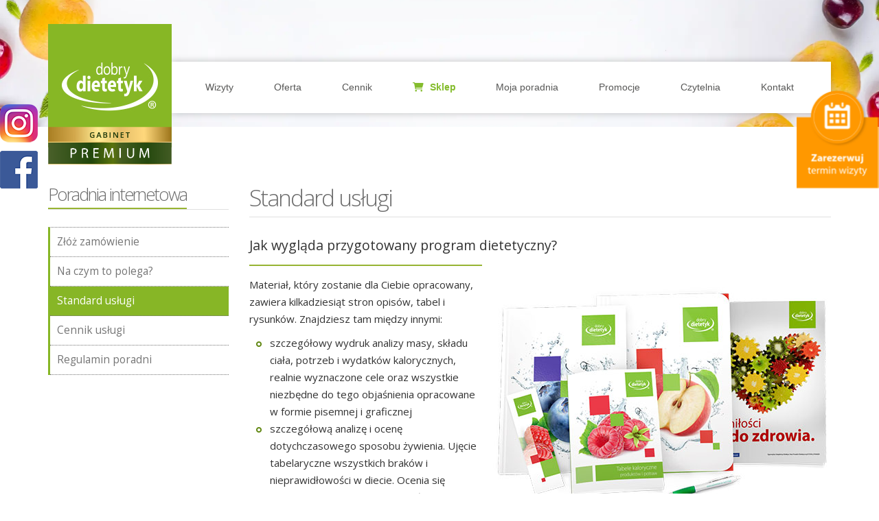

--- FILE ---
content_type: text/html; charset=utf-8
request_url: https://przanowska.dobrydietetyk.pl/oferta/poradnia-online/standard-uslugi/
body_size: 7631
content:
<!DOCTYPE html><html lang="pl"><head><meta charset="utf-8"/><meta content="IE=edge" http-equiv="X-UA-Compatible"/><meta content="width=device-width, initial-scale=1" name="viewport"/><link href="/static/dobrydietetyk.ico" rel="shortcut icon"/><link href="/static/dobrydietetyk/images/apple-icon/apple-touch-icon-iphone-60x60.png" rel="apple-touch-icon"/><link href="/static/dobrydietetyk/images/apple-icon/apple-touch-icon-ipad-76x76.png" rel="apple-touch-icon" sizes="60x60"/><link href="/static/dobrydietetyk/images/apple-icon/apple-touch-icon-iphone-retina-120x120.png" rel="apple-touch-icon" sizes="114x114"/><link href="/static/dobrydietetyk/images/apple-icon/apple-touch-icon-ipad-retina-152x152.png" rel="apple-touch-icon" sizes="144x144"/><meta content="upgrade-insecure-requests" http-equiv="Content-Security-Policy"/><title>DOBRY DIETETYK℠ | Klaudia Przanowska | Usługi on-line | Standard usługi</title><meta content="Standard przygotowywanych diet online niczym nie odbiega od diety przygotowanej w poradni w Sochaczewie, Babicach Nowych.  Klaudia Przanowska." name="description"/><meta content="7 days" name="revisit-after"/><meta content="code" name="googlebot"/><link href="https://przanowska.dobrydietetyk.pl/oferta/poradnia-online/standard-uslugi/" rel="canonical"/><meta content="Dobrydietetyk.pl" name="DC.creator"/><meta content="DOBRY DIETETYK℠ |  Klaudia Przanowska | Usługi on-line | Standard usługi" name="DC.title"/><meta content="Standard przygotowywanych diet online niczym nie odbiega od diety przygotowanej w poradni w Sochaczewie, Babicach Nowych.  Klaudia Przanowska." lang="pl" name="DC.description"/><meta content="odchudzanie, poradnia dietetyczna, analiza składu ciała, poradnia dietetyczna, indywidualny program żywieniowy, plan dietetyczny, dietyk, dobry dietetyk, dietetyk Sochaczew, układanie diet Sochaczew, dieta Sochaczew, dobry dietetyk Sochaczew, dietetyk Babice Nowe, układanie diet Babice Nowe, dieta Babice Nowe, dobry dietetyk Babice Nowe, dietetyk , układanie diet , dieta ," lang="pl" name="DC.subject"/><meta content="przanowska.dobrydietetyk.pl - Klaudia Przanowska" name="DC.publisher"/><meta content="DOBRY DIETETYK℠ |  Klaudia Przanowska | Usługi on-line | Standard usługi" property="og:title"/><meta content="Standard przygotowywanych diet online niczym nie odbiega od diety przygotowanej w poradni w Sochaczewie, Babicach Nowych.  Klaudia Przanowska." property="og:description"/><meta content="https://www.przanowska.dobrydietetyk.pl/oferta/poradnia-online/standard-uslugi/" property="og:url"/><meta content="/static/dobrydietetyk/images/logo.jpg" property="og:image"/><meta content="Dobrydietetyk.pl" name="author"/><meta content="index,follow" name="robots"/><script>
        const csrf_token = "kNhqSrpod9RNiTw2YINHzThreIFkPRgk";
        let ad_user_data = 'denied';
        let ad_personalization = 'denied';
        let ad_storage = 'denied';
        let analytics_storage = 'denied';
    </script><script data-category="ads" data-service="Google" type="text/plain">
        ad_user_data = 'granted';
        ad_personalization = 'granted';
        ad_storage = 'granted';
    </script><script data-category="analytics" data-service="Google" type="text/plain">
        analytics_storage = 'granted';
    </script><!-- Google Tag Manager --><script>
            function initGoogleTagManager() {
                if (
                    ad_user_data === 'granted' ||
                    ad_personalization === 'granted' ||
                    ad_storage === 'granted' ||
                    analytics_storage === 'granted'
                ) {
                    window.dataLayer = window.dataLayer || [];
                    function gtag() {
                        dataLayer.push(arguments);
                    }
                    gtag('consent', 'update', {
                        'ad_user_data': ad_user_data,
                        'ad_personalization': ad_personalization,
                        'ad_storage': ad_storage,
                        'analytics_storage': analytics_storage,
                        'wait_for_update': 500,
                    });
                    dataLayer.push({'gtm.start': new Date().getTime(), 'event': 'gtm.js'});
                    // Load Tag Manager script.
                    let gtmScript = document.createElement('script');
                    gtmScript.async = true;
                    gtmScript.src = 'https://www.googletagmanager.com/gtm.js?id=GTM-M4CMMFL';
                    let firstScript = document.getElementsByTagName('script')[0];
                    firstScript.parentNode.insertBefore(gtmScript, firstScript);
                }
            }
        </script><!-- Facebook Pixel Code --><script data-category="ads" data-service="Meta" type="text/plain">
        !function(f,b,e,v,n,t,s)
        {if(f.fbq)return;n=f.fbq=function(){n.callMethod?
        n.callMethod.apply(n,arguments):n.queue.push(arguments)};
        if(!f._fbq)f._fbq=n;n.push=n;n.loaded=!0;n.version='2.0';
        n.queue=[];t=b.createElement(e);t.async=!0;
        t.src=v;s=b.getElementsByTagName(e)[0];
        s.parentNode.insertBefore(t,s)}(window,document,'script',
        'https://connect.facebook.net/en_US/fbevents.js');
        fbq('init', '271489683739696');
        
        
        fbq('init', '1332597237280485');
        
        fbq('track', 'PageView');
    </script><!-- End Facebook Pixel Code --><link href="https://cdnjs.cloudflare.com/ajax/libs/font-awesome/6.1.1/css/all.min.css" rel="stylesheet"/><link href="/static/CACHE/css/eb0ea67d3829.css" rel="stylesheet" type="text/css"/><script src="/static/CACHE/js/612ce073e052.js" type="text/javascript"></script></head><body onunload=""><div class="container-fluid top-container"><div class="mobile-menu-gap visible-xs visible-sm"></div><div class="mobile-menu visible-xs visible-sm"><div class="container"><div class="row"><div class="col-md-12"><div class="mobile-menu__bar"><div class="mobile-menu__logo"><a class="dd-show" href="//przanowska.dobrydietetyk.pl/"><img alt="Dobrydietetyk" itemprop="logo" src="/static/dobrydietetyk/images/logo_dd_xs.webp"/></a> <a class="fd-show" href="/"><img alt="logo" height="62" src="/static/fitdietetyk/img/wyroznienia/logo_mobile_premium.png" width="258"/></a></div><div class="mobile-menu__therapist">Klaudia Przanowska <br/>Gabinet Premium</div><div class="mobile-menu__button"><button><i class="fa fa-bars"></i></button></div></div></div></div></div><div class="mobile-menu__navigation"><div class="mobile-menu__close_button"><button><i class="fa fa-times"></i></button></div><div class="mobile-menu__back_button"><button><i class="fa fa-angle-left"></i> <span></span></button></div><nav><ul><li class=" parent "><a href="/wizyty/rejestracja-online/">Wizyty</a><ul class="sub-menu"><li class=" "><a href="/wizyty/rejestracja-online/">Rejestracja online</a></li><li class=" "><a href="/wizyty/przygotowanie-do-wizyty/">Przygotowanie do wizyty</a></li><li class=" "><a href="/wizyty/pierwsza-wizyta/">Pierwsza wizyta</a></li><li class=" "><a href="/wizyty/wizyta-kontrolna/">Wizyta kontrolna</a></li><li class=" parent "><a href="/poradnia-internetowa/gabinet-wideo/jak-dziala/">Wizyta wideo</a><ul class="sub-menu"><li class=" "><a href="/wizyty/gabinet-wideo/jak-dziala/">Jak to działa?</a></li><li class=" "><a href="/wizyty/gabinet-wideo/korzysci-wizyty-wideo/">Korzyści wizyty wideo</a></li><li class=" "><a href="/wizyty/gabinet-wideo/cena-uslugi/">Cena usługi</a></li><li class=" "><a href="/wizyty/gabinet-wideo/rozpocznij-wizyte/">Rozpocznij wizytę</a></li></ul></li><li class=" "><a href="/wizyty/program-dietetyczny/">Program dietetyczny</a></li></ul></li><li class=" ancestor parent "><a href="/oferta/uslugi-dietetyczne/">Oferta</a><ul class="sub-menu"><li class=" "><a href="/oferta/uslugi-dietetyczne/">Usługi dietetyczne</a></li><li class=" "><a href="/oferta/uslugi-bezplatne/">Usługi bezpłatne</a></li><li class=" ancestor parent "><a href="/oferta/poradnia-online/zloz-zamowienie/">Poradnia internetowa - dieta online</a><ul class="sub-menu"><li class=" sibling "><a href="/oferta/poradnia-online/zloz-zamowienie/">Złóż zamówienie</a></li><li class=" sibling "><a href="/oferta/poradnia-online/pomagam-line/">Na czym to polega?</a></li><li class=" active "><a href="/oferta/poradnia-online/standard-uslugi/">Standard usługi</a></li><li class=" sibling "><a href="/oferta/poradnia-online/cennik-uslugi/">Cennik usługi</a></li><li class=" sibling "><a href="/oferta/poradnia-online/regulamin-poradni/">Regulamin poradni</a></li></ul></li><li class=" "><a href="/oferta/karty-podarunkowe/">Karty podarunkowe</a></li><li class=" "><a href="/oferta/karty-rabatowe/">Karty rabatowe</a></li><li class=" "><a href="/oferta/partnerzy/">Partnerzy</a></li><li class=" "><a href="/oferta/przebieg-wizyty/badania-laboratoryjne/pakiety/">Pakiety badań laboratoryjnych</a></li></ul></li><li class=" "><a href="/cennik/">Cennik</a></li><li class=" shop-menu"><a href="/sklep/"><i class="fa fa fa-shopping-cart"></i> Sklep</a></li><li class=" parent "><a href="/moja-poradnia/o-mnie/">Moja poradnia</a><ul class="sub-menu"><li class=" "><a href="/moja-poradnia/o-mnie/">O mnie</a></li><li class=" "><a href="/moja-poradnia/certyfikaty-i-wyroznienia/">Certyfikaty i wyróżnienia</a></li><li class=" "><a href="/moja-poradnia/dlaczego-warto/">Dlaczego warto?</a></li><li class=" "><a href="/moja-poradnia/opinie-pacjentow/">Opinie pacjentów</a></li><li class=" "><a href="/moja-poradnia/historie-sukcesu/">Historie sukcesu</a></li></ul></li><li class=" parent "><a href="/promocje/bezplatna-konsultacja/">Promocje</a><ul class="sub-menu"><li class=" "><a href="/promocje/bezplatna-konsultacja/">Bezpłatna konsultacja</a></li></ul></li><li class=" parent "><a href="/czytelnia/category/wydarzenia/">Czytelnia</a><ul class="sub-menu"><li class=" "><a href="/czytelnia/diety-w-chorobach/">Diety w chorobach</a></li><li class=" "><a href="/czytelnia/blog/">Blog</a></li><li class=" "><a href="/czytelnia/category/wydarzenia/">Wydarzenia</a></li><li class=" "><a href="/czytelnia/category/artykul/">Artykuły</a></li><li class=" "><a href="/czytelnia/category/przepisy/">Przepisy</a></li><li class=" "><a href="/czytelnia/category/e-book/">Darmowy e-book</a></li></ul></li><li class=" "><a href="/kontakt/">Kontakt</a></li></ul></nav></div></div><div class="container theme-showcase" role="main"><div class="row header-top hidden-sm hidden-xs"><div class="col-xs-12 col-sm-12 col-md-12 no-padding-right"><div class="hide-xs" id="logo" itemscope="" itemtype="//schema.org/Organization"><a href="//przanowska.dobrydietetyk.pl/" itemprop="url">Home</a><img alt="Dobrydietetyk" itemprop="logo" src="/static/dobrydietetyk/images/logo.jpg"/><img alt="Gabinet Premium" class="premium" src="/static/dobrydietetyk/images/wyroznienia/gabinet-premium.png" width="180"/></div><nav class="navbar" id="nav-bg" role="navigation"><!-- Brand and toggle get grouped for better mobile display --><div class="navbar-header"><div class="logo-xs show-xs" itemscope="" itemtype="//schema.org/Organization"><a href="//przanowska.dobrydietetyk.pl/" itemprop="url"><img alt="Dobrydietetyk" itemprop="logo" src="/static/dobrydietetyk/images/logo_dd_xs.webp"/></a></div><button class="navbar-toggle collapsed" data-target="#bs-example-navbar-collapse-1" data-toggle="collapse" type="button"><span class="sr-only">Toggle navigation</span> <span class="icon-bar"></span> <span class="icon-bar"></span> <span class="icon-bar"></span></button></div><!-- Collect the nav links, forms, and other content for toggling --><div class="collapse navbar-collapse" id="bs-example-navbar-collapse-1"><ul class="nav navbar-nav dd-navbar"><li class="child dropdown "><a aria-expanded="false" class="dropdown-toggle" data-toggle="dropdown" href="/wizyty/rejestracja-online/" role="button">Wizyty</a><ul class="dropdown-menu sub-menu dd-dropdown-menu"><li class="child "><a href="/wizyty/rejestracja-online/">Rejestracja online</a></li><li class="child "><a href="/wizyty/przygotowanie-do-wizyty/">Przygotowanie do wizyty</a></li><li class="child "><a href="/wizyty/pierwsza-wizyta/">Pierwsza wizyta</a></li><li class="child "><a href="/wizyty/wizyta-kontrolna/">Wizyta kontrolna</a></li><li class="child dropdown "><a aria-expanded="false" class="dropdown-toggle" data-toggle="dropdown" href="/poradnia-internetowa/gabinet-wideo/jak-dziala/" role="button">Wizyta wideo</a><ul class="dropdown-menu sub-menu dd-dropdown-menu"><li class="child "><a href="/wizyty/gabinet-wideo/jak-dziala/">Jak to działa?</a></li><li class="child "><a href="/wizyty/gabinet-wideo/korzysci-wizyty-wideo/">Korzyści wizyty wideo</a></li><li class="child "><a href="/wizyty/gabinet-wideo/cena-uslugi/">Cena usługi</a></li><li class="child "><a href="/wizyty/gabinet-wideo/rozpocznij-wizyte/">Rozpocznij wizytę</a></li></ul></li><li class="child "><a href="/wizyty/program-dietetyczny/">Program dietetyczny</a></li></ul></li><li class="child ancestor dropdown "><a aria-expanded="false" class="dropdown-toggle" data-toggle="dropdown" href="/oferta/uslugi-dietetyczne/" role="button">Oferta</a><ul class="dropdown-menu sub-menu dd-dropdown-menu"><li class="child "><a href="/oferta/uslugi-dietetyczne/">Usługi dietetyczne</a></li><li class="child "><a href="/oferta/uslugi-bezplatne/">Usługi bezpłatne</a></li><li class="child ancestor dropdown "><a aria-expanded="false" class="dropdown-toggle" data-toggle="dropdown" href="/oferta/poradnia-online/zloz-zamowienie/" role="button">Poradnia internetowa - dieta online</a><ul class="dropdown-menu sub-menu dd-dropdown-menu"><li class="child sibling "><a href="/oferta/poradnia-online/zloz-zamowienie/">Złóż zamówienie</a></li><li class="child sibling "><a href="/oferta/poradnia-online/pomagam-line/">Na czym to polega?</a></li><li class="child selected "><a href="/oferta/poradnia-online/standard-uslugi/">Standard usługi</a></li><li class="child sibling "><a href="/oferta/poradnia-online/cennik-uslugi/">Cennik usługi</a></li><li class="child sibling "><a href="/oferta/poradnia-online/regulamin-poradni/">Regulamin poradni</a></li></ul></li><li class="child "><a href="/oferta/karty-podarunkowe/">Karty podarunkowe</a></li><li class="child "><a href="/oferta/karty-rabatowe/">Karty rabatowe</a></li><li class="child "><a href="/oferta/partnerzy/">Partnerzy</a></li><li class="child "><a href="/oferta/przebieg-wizyty/badania-laboratoryjne/pakiety/">Pakiety badań laboratoryjnych</a></li></ul></li><li class="child "><a href="/cennik/">Cennik</a></li><li class="child shop-menu"><a href="/sklep/"><i class="fa fa fa-shopping-cart"></i> Sklep</a></li><li class="child dropdown "><a aria-expanded="false" class="dropdown-toggle" data-toggle="dropdown" href="/moja-poradnia/o-mnie/" role="button">Moja poradnia</a><ul class="dropdown-menu sub-menu dd-dropdown-menu"><li class="child "><a href="/moja-poradnia/o-mnie/">O mnie</a></li><li class="child "><a href="/moja-poradnia/certyfikaty-i-wyroznienia/">Certyfikaty i wyróżnienia</a></li><li class="child "><a href="/moja-poradnia/dlaczego-warto/">Dlaczego warto?</a></li><li class="child "><a href="/moja-poradnia/opinie-pacjentow/">Opinie pacjentów</a></li><li class="child "><a href="/moja-poradnia/historie-sukcesu/">Historie sukcesu</a></li></ul></li><li class="child dropdown "><a aria-expanded="false" class="dropdown-toggle" data-toggle="dropdown" href="/promocje/bezplatna-konsultacja/" role="button">Promocje</a><ul class="dropdown-menu sub-menu dd-dropdown-menu"><li class="child "><a href="/promocje/bezplatna-konsultacja/">Bezpłatna konsultacja</a></li></ul></li><li class="child dropdown "><a aria-expanded="false" class="dropdown-toggle" data-toggle="dropdown" href="/czytelnia/category/wydarzenia/" role="button">Czytelnia</a><ul class="dropdown-menu sub-menu dd-dropdown-menu"><li class="child "><a href="/czytelnia/diety-w-chorobach/">Diety w chorobach</a></li><li class="child "><a href="/czytelnia/blog/">Blog</a></li><li class="child "><a href="/czytelnia/category/wydarzenia/">Wydarzenia</a></li><li class="child "><a href="/czytelnia/category/artykul/">Artykuły</a></li><li class="child "><a href="/czytelnia/category/przepisy/">Przepisy</a></li><li class="child "><a href="/czytelnia/category/e-book/">Darmowy e-book</a></li></ul></li><li class="child "><a href="/kontakt/">Kontakt</a></li></ul></div><!-- /.navbar-collapse --></nav></div></div><div class="clear"></div><div id="header"></div><div class="clear"></div></div></div><div class="container" role="main"><div class="clear"></div><div class="row white-bg top-margin-30 top-padding-10"><div class="col-md-3"><h2 class="subtitle"><span>Poradnia internetowa</span></h2><ul class="menu-visit"><li class="menu1 child sibling"><a href="/oferta/poradnia-online/zloz-zamowienie/">Złóż zamówienie</a></li><li class="menu2 child sibling"><a href="/oferta/poradnia-online/pomagam-line/">Na czym to polega?</a></li><li class="menu3 child selected"><a href="/oferta/poradnia-online/standard-uslugi/">Standard usługi</a></li><li class="menu4 child sibling"><a href="/oferta/poradnia-online/cennik-uslugi/">Cennik usługi</a></li><li class="menu5 child sibling"><a href="/oferta/poradnia-online/regulamin-poradni/">Regulamin poradni</a></li></ul><br/></div><div class="col-md-9"><h1 class="page-title">Standard usługi</h1><div class="page-text None"><h2><span>Jak wygląda przygotowany program dietetyczny?</span></h2><p><img height="340" src="/media/ajaximage/program_dietetyczny.jpg" style="float:right; margin-left:20px;" width="493"/></p><p><span style="font-size: 15px;">Materiał, który zostanie dla Ciebie opracowany, zawiera kilkadziesiąt stron opisów, tabel i rysunków. Znajdziesz tam między innymi:</span></p><ul class="disc"><li><span style="font-size: 15px;">szczegółowy wydruk analizy masy, składu ciała, potrzeb i wydatków kalorycznych, realnie wyznaczone cele oraz wszystkie niezbędne do tego objaśnienia opracowane w formie pisemnej i graficznej</span></li><li><span style="font-size: 15px;">szczegółową analizę i ocenę dotychczasowego sposobu żywienia. Ujęcie tabelaryczne wszystkich braków i nieprawidłowości w diecie. Ocenia się między innymi: podaż kalorii, białek, węglowodanów i tłuszczów, bada podaż kwasów tłuszczowych i wzajemne proporcje między nimi, ocenia się spożycie wszystkich najważniejszych witamin i minerałów oraz inne</span></li><li><span style="font-size: 15px;">dokładny opis tekstowy wszystkich nieprawidłowości i błędów żywieniowych jakie zostały popełnione w twojej diecie, ich powiązanie ze stanem zdrowia oraz budową ciała</span></li><li><span style="font-size: 15px;">indywidualnie dopasowany plan dietetyczny, z dokładnym rozpisaniem jadłospisu na każdy dzień terapii (pierwszy plan dietetyczny zawiera średnio od 14 do 30 jadłospisów)</span></li><li><span style="font-size: 15px;">specjalnie dobrany zestaw zadań terapeutycznych</span></li><li><span style="font-size: 15px;">indywidualnie opracowany program aktywności ruchowej</span></li><li><span style="font-size: 15px;">proponowany zestaw suplementów z dokładnym opisem ich działania i schematem dawkowania</span></li></ul><p><span style="font-size: 15px;">Ponadto otrzymasz specjalnie opracowany skrypt „Tabele kaloryczne produktów i potraw” (ok. 70 stron), gdzie znajdziesz informacje o wartości energetycznej prawie 1500 najpopularniejszych produktów żywnościowych i potraw. Tabele służą do odszukania zamienników w diecie, a także dla samej wiedzy na temat kaloryczności poszczególnych produktów.</span></p><p><span style="font-size: 15px;">Wszystko to otrzymasz w przejrzystej i profesjonalnej formie, zrozumiale i fachowo!</span></p><h2><span>Czy ustalona dieta jest trudna w realizacji?</span></h2><p><span style="font-size: 15px;">Każdy jadłospis jest zawsze dopasowany do indywidualnych potrzeb każdego pacjenta. Istotne jest, aby dieta była nie tylko jak najbardziej urozmaicona i odpowiadała wszystkim normom zdrowego żywienia, ale także była chętnie stosowana. Mamy pełną świadomość, że zmiana sposobu żywienia może okazać się skuteczna tylko wówczas, jeżeli wydane zalecenia będą realne i dopasowane do twoich upodobań, a także stylu życia. Dzięki ustalanym w naszych poradniach jadłospisom, pacjenci nigdy nie mają poczucia tego, że są na diecie, przez co mogą w spokoju i z przyjemnością realizować wytyczony plan.</span></p></div></div></div><div class="clear"></div></div><div class="container"><hr class="footer-line"/><footer><p class="copyright"><a href="/">© <strong>DOBRY DIETETYK℠</strong> 2026</a></p><nav class="footer-menu"><ul><li class="child sibling"><a href="/rodo/dane-osobowe/">Dane osobowe RODO</a></li><li class="child sibling"><a href="/polityka-prywatnosci/">Polityka prywatności</a></li><li class="child sibling"><a href="/polityka-cookies/">Polityka cookies</a></li><li class="child sibling"><a href="#" onclick="CookieConsent.showPreferences();return false;">Ustawienia cookies</a></li><li class="child sibling"><a href="/regulamin/">Regulamin</a></li><li class="child sibling"><a href="https://dobrydietetyk.pl" target="_blank">Koordynator projektu</a></li></ul></nav><div class="clear"></div></footer></div><!-- /container --><div id="booking-nearest" style="display: block;"><a href="/wizyty/rejestracja-online/#main-calendar"><img class="nearestb-widget hide-md" src="/static/bookings/images/nearestb_widget.webp" srcset="/static/bookings/images/nearestb_widget.webp 1x, /static/bookings/images/nearestb_widget@2x.webp 2x" style="max-width: 120px;"/><img class="nearestb-widget show-md" id="mobile_calendar_slide" src="/static/bookings/images/nearestb_new_widget_m.webp" srcset="/static/bookings/images/nearestb_new_widget_m.webp 1x, /static/bookings/images/nearestb_new_widget_m@2x.webp 2x" style="right: -93px; width: auto; height: 60px; max-width: 150px;"/></a></div><script>
    const cal_mobile_slide = document.getElementById("mobile_calendar_slide");
    cal_mobile_slide.addEventListener('mouseover', (event) => {
        event.currentTarget.style.right = 0;
    });
    cal_mobile_slide.addEventListener('mouseleave', (event) => {
        event.currentTarget.style.right = "-93px";
    });
</script><div style="flex-basis: 100%; height: 0;"></div><!-- facebook widget --><div class="slide_promo_box fb" style="width:357px;"><a class="show_fb" href="#">POKAŻ</a><div class="content" style="height:428px; width:304px;"><div id="fb-root"></div><script>function loadAPI() {
                    var js = document.createElement('script');
                    js.src = "//connect.facebook.net/pl_PL/sdk.js#xfbml=1&version=v2.0";
                    document.body.appendChild(js);
                }
                let show_fb = document.querySelectorAll('.show_fb');
                show_fb[0].addEventListener('click', loadAPI);
                </script><div class="fb-like-box" data-colorscheme="light" data-header="true" data-href="https://www.facebook.com/przanowska.dobrydietetyk/" data-show-border="true" data-show-faces="false" data-stream="true"></div></div></div><!-- /facebook widget --><!-- instagram widget --><div class="instagram-anchor"><a href="https://www.instagram.com/fit_klaaudiaaa/" target="blank"><img src="/static/dobrydietetyk/images/instagram_logo.png"/></a></div><!-- /instagram widget --><!-- tiktok widget --><!-- /tiktok widget --><div aria-hidden="true" aria-labelledby="myModalLabel" class="modal fade" id="visitOnline" role="dialog" tabindex="-1"><div class="modal-dialog"><div id="modal-custom-content"><div class="modal-body"><script>
    $(function(){
        function getCookie(name) {
            var cookieValue = null;
            if (document.cookie && document.cookie != '') {
                var cookies = document.cookie.split(';');
                for (var i = 0; i < cookies.length; i++) {
                    var cookie = jQuery.trim(cookies[i]);
                    // Does this cookie string begin with the name we want?
                    if (cookie.substring(0, name.length + 1) == (name + '=')) {
                        cookieValue = decodeURIComponent(cookie.substring(name.length + 1));
                        break;
                    }
                }
            }
            return cookieValue;
        }

        $.ajaxSetup({
            beforeSend: function(xhr, settings){
                xhr.setRequestHeader('X-CSRFToken', getCookie('csrftoken'));
        }});

        $('#visit-online-form').on('submit', submitForm);

        function submitForm(event) {
            event.stopPropagation();
            event.preventDefault();
            $('#ajax-block-loader').fadeIn(500);
            console.info('submit');
            $form = $(event.target);
            $.ajax({
                type: "POST",
                url: '.',
                data: new FormData($form[0]),
                dataType: 'html',
                cache: false,
                contentType: false,
                processData: false,
                success: function (response) {
                    $('#ajax-block-loader').fadeOut(500);
                    if ($(response).find('.form-send-confirm').length) {
                        $('#visit-online-form').html($(response).find('.form-send-confirm').html());
                    } else {
                        $('#visit-online-form').html($(response).find('#visit-online-form').html());
                    }
                }
            });
	    }
    });
    </script><div id="ajax-block-loader"><img alt="loading..." class="lazy loader" data-src="/static/contactboxes/dobrydietetyk/images/ajaxloader.gif" height="48" width="48"/></div><form action="." enctype="multipart/form-data" id="visit-online-form" method="post"><input name="csrfmiddlewaretoken" type="hidden" value="kNhqSrpod9RNiTw2YINHzThreIFkPRgk"/><div><p class="field-name"><label for="id_signature">Imię i nazwisko:</label></p><input class="signature" id="id_signature" name="signature" type="text"/><p class="help-block"></p></div><div><p class="field-name"><label for="id_email">Adres email:</label></p><input class="email" id="id_email" name="email" type="email"/><p class="help-block"></p></div><div style="width: 50%; float: left;"><p class="field-name"><label for="id_phone">Telefon:</label></p><input class="phone" id="id_phone" name="phone" type="text"/><p class="help-block"></p></div><div style="width: 50%; float: left;"><p class="field-name"><label for="id_other_file">Plik:</label></p><input id="id_other_file" name="other_file" type="file"/><p class="help-block"></p></div><div class="clear"></div><div><p class="field-name"><label for="id_content">Treść:</label></p><textarea class="content" cols="100" id="id_content" name="content" rows="6"></textarea><p class="help-block">Przedstaw swoją sprawę zwięźle. Podaj dane takie jak: wzrost, wiek, waga ciała, preferowany termin wizyty. Skontaktuje się z Tobą najszybciej jak to możliwe w celu omówienia szczegółów.</p></div><input id="id_instance" name="instance" type="hidden" value="803"/><div><p class="field-name"><label for="id_clinic">Poradnia:</label></p><select class="clinic" id="id_clinic" name="clinic"><option value="1897">Poradnia DOBRY DIETETYK - Babice Nowe</option><option value="1567">Poradnia DOBRY DIETETYK℠ - Sochaczew</option></select><p class="help-block"></p></div><p class="field-name"><input id="id_terms" name="terms" type="checkbox"/> <label for="id_terms">Wyrażam zgodę na przetwarzanie moich danych osobowych:</label></p><p class="help-block">Wyrażam zgodę na przetwarzanie moich danych osobowych przez APZ.PL Sp. z o.o. NIP: 6220013166 KRS: 0000853208 zgodnie z ustawą z dn. 29 sierpnia 1997 r. o ochronie danych osobowych (Dz. U. z 2002 r. Nr 101, poz. 926 z późn. zm.) w celach administracyjnych, obejmujące przesyłanie informacji drogą elektroniczną przez serwis dobrydietetyk.pl.</p><div style="display: none;"><label for="id_accept_terms">Are you a robot?</label><input id="id_accept_terms" name="accept_terms" type="checkbox"/></div><p><button class="bg-theme-dark" id="submit" type="submit">Wyślij rezerwację</button><button class="bg-theme-light cancel" data-dismiss="modal">Anuluj</button></p></form><div class="clear"></div></div></div></div></div><script src="/static/CACHE/js/457f97388b5e.js" type="text/javascript"></script></body></html>